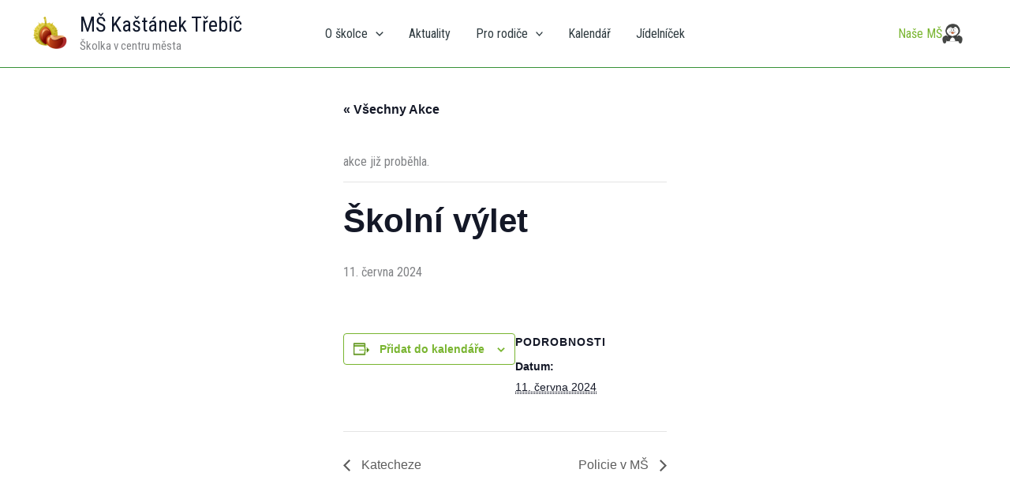

--- FILE ---
content_type: text/css
request_url: https://mskastanek.eu/wp-content/plugins/skaut-google-drive-gallery/frontend/css/block.min.css?ver=1752776332
body_size: 450
content:
.sgdg-block-icon{height:20px;width:20px}.sgdg-block-editor-path a{cursor:pointer}.sgdg-block-settings-row{margin:0 0 18px 52px}.sgdg-block-settings-description{margin-right:8px}.sgdg-block-settings-row .components-toggle-control{display:-moz-inline-box;display:inline-block;margin:0 0 -6px -52px!important}.sgdg-block-settings-boolean{margin-top:-1px!important}.sgdg-block-settings-integer{margin:0!important;width:100px!important}.sgdg-block-settings-select:disabled{color:rgba(51,51%,51%,50%)}.sgdg-block-settings-radio{display:block;margin-top:8px}

--- FILE ---
content_type: text/css
request_url: https://mskastanek.eu/wp-content/themes/astra-kastanek/ctc-style.css?ver=6.9
body_size: 2779
content:
/*
CTC Separate Stylesheet
Updated: 2025-08-19 12:27:37
*/



.info-box {
    float: right;
    width: 200px;
    overflow: hidden;
    font-size: 16px;
    line-height: 20px;
    font-weight: 500;
    margin-right: 10px;
    color: #747474;
    /* margin-top: 10px; */
    display: flex;
    align-items: center;
}

.svg-inline--fa {
    display: var(--fa-display, inline-block);
    height: 1em;
    overflow: visible;
    vertical-align: -.125em;
}

.info-box svg {
    display: inline-block;
    color: #79b530;
    font-size: 30px;
    margin-right: 16px;
    line-height: 32px;
    vertical-align: middle;
}

.info-box span {
    display: inline-block;
    vertical-align: middle;
}

.info-box span a {
    color: #747474;
    display: block;
}

.info-box span a:hover {
    color: var(--ast-global-color-1);
}

.slider-block-size {
    width: 275px !important;
}

.slider-block-row {
    background: #ffffff !important;
    background: linear-gradient(180deg, rgba(255, 255, 255, 0) 0%, rgba(255, 255, 255, 0) 50%, rgba(255, 255, 255, 1) 60%, rgba(255, 255, 255, 1) 100%) !important
}

.title-block-row {
    margin-top: -150px;
    z-index: 100;
    position: relative;
}

.slider-row-centered .n2-ss-layer-row-inner:last-of-type {
    justify-content: center;
}

.title-block-group {
    border-radius: 5px;
    margin-top: var(--wp--preset--spacing--80);
    margin-bottom: var(--wp--preset--spacing--80);
    padding-top: 10px;
    padding-right: 10px;
    padding-bottom: 10px;
    padding-left: 10px;
}

footer>div {
    background-color: #1f1f1f !important;
    ;
}

footer p {
    color: #d6d6d6 !important;
}

footer h2 {
    color: #ffffff !important;
    ;
}

footer td {
    color: #d6d6d6;
}

footer a {
    color: #9a9a9a;
    text-decoration: underline;
}

footer li>a {
    text-decoration: none !important;
}

.site-below-footer-wrap {
    border-top-color: #9a9a9a !important;
}

figure.no-textbreak-one table td:first-child {
    white-space: nowrap;
}

.contact-table,
.contact-table table,
.contact-table tr,
.contact-table td,
.contact-table th {
    border: none !important;
    background: transparent !important;
    box-shadow: none !important;
}

.contact-table td {
    padding-left: 0 !important;
    padding-top: 6px;
    padding-bottom: 6px;
}

.contact-table {
    width: 250px;
}

h2.widget-title {
    font-weight: 600;
    margin-bottom: 10px;
}

/* No break title name */
.ast-builder-grid-row {
    overflow-wrap: normal !important;
    ;
}

.mojems-button>a {
    border-radius: 16px;
    display: inline-flex;
    align-items: center;
    gap: 5px;
    padding: 10px 10px 10px 15px !important;
}

.mojems-button>a:hover {
    color: white !important;
    background-color: #79b530 !important;
}

.admin-icon-link {
    text-decoration: none !important;
    color: #464646 !important;
}

.admin-icon-link:hover {
    color: #77d800;
}